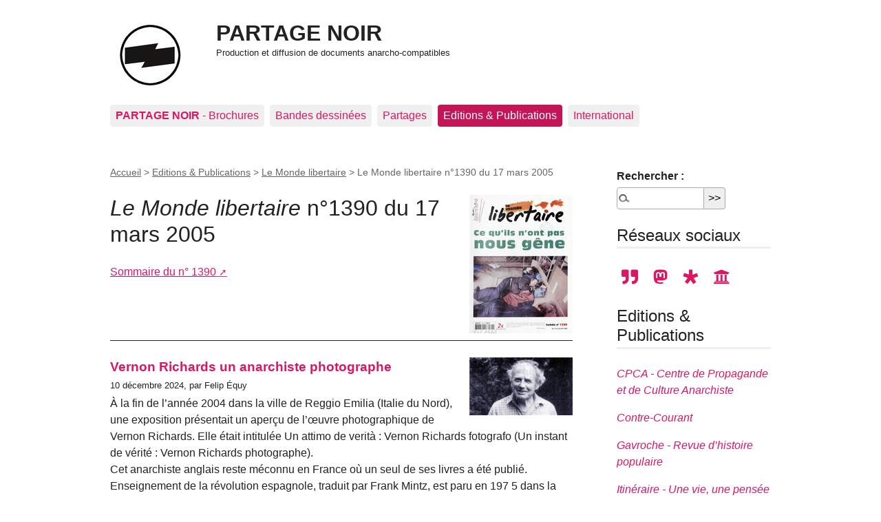

--- FILE ---
content_type: text/html; charset=utf-8
request_url: https://www.partage-noir.fr/-le-monde-libertaire-no1390-du-17-mars-2005-
body_size: 7754
content:

<!DOCTYPE html>
<html dir="ltr" lang="fr" class="ltr fr no-js">
<head>
	<script type='text/javascript'>/*<![CDATA[*/(function(H){H.className=H.className.replace(/\bno-js\b/,'js')})(document.documentElement);/*]]>*/</script>
	<title>Le Monde libertaire n°1390 du 17 mars 2005 - PARTAGE NOIR</title>
	<meta name="description" content=" Sommaire du n&#176; 1390 " />
	<link rel="canonical" href="https://www.partage-noir.fr/-le-monde-libertaire-no1390-du-17-mars-2005-" />
	<meta http-equiv="Content-Type" content="text/html; charset=utf-8" />
<meta name="viewport" content="width=device-width, initial-scale=1" />


<link rel="alternate" type="application/rss+xml" title="Syndiquer tout le site" href="spip.php?page=backend" />

   
<link rel="stylesheet" href="squelettes-dist/css/reset.css?1764928392" type="text/css" />
<link rel="stylesheet" href="squelettes-dist/css/clear.css?1764928392" type="text/css" />
<link rel="stylesheet" href="squelettes-dist/css/font.css?1764928392" type="text/css" />
<link rel="stylesheet" href="squelettes-dist/css/links.css?1764928392" type="text/css" />
<link rel="stylesheet" href="squelettes-dist/css/typo.css?1764928392" type="text/css" />
<link rel="stylesheet" href="squelettes-dist/css/media.css?1764928392" type="text/css" />
<link rel="stylesheet" href="squelettes-dist/css/form.css?1764928392" type="text/css" />

<link rel="stylesheet" href="squelettes-dist/css/layout.css?1764928392" type="text/css" />


<link rel="stylesheet" href="squelettes-dist/css/spip.css?1764928392" type="text/css" />
<script>
var mediabox_settings={"auto_detect":true,"ns":"box","tt_img":true,"sel_g":"#documents_portfolio a[type='image\/jpeg'],#documents_portfolio a[type='image\/png'],#documents_portfolio a[type='image\/gif']","sel_c":".mediabox","str_ssStart":"Diaporama","str_ssStop":"Arr\u00eater","str_cur":"{current}\/{total}","str_prev":"Pr\u00e9c\u00e9dent","str_next":"Suivant","str_close":"Fermer","str_loading":"Chargement\u2026","str_petc":"Taper \u2019Echap\u2019 pour fermer","str_dialTitDef":"Boite de dialogue","str_dialTitMed":"Affichage d\u2019un media","splash_url":"","lity":{"skin":"_simple-dark","maxWidth":"90%","maxHeight":"90%","minWidth":"400px","minHeight":"","slideshow_speed":"2500","opacite":"0.9","defaultCaptionState":"expanded"}};
</script>
<!-- insert_head_css -->
<link rel="stylesheet" href="plugins-dist/mediabox/lib/lity/lity.css?1764929670" type="text/css" media="all" />
<link rel="stylesheet" href="plugins-dist/mediabox/lity/css/lity.mediabox.css?1764929670" type="text/css" media="all" />
<link rel="stylesheet" href="plugins-dist/mediabox/lity/skins/_simple-dark/lity.css?1764929670" type="text/css" media="all" /><link rel='stylesheet' type='text/css' media='all' href='plugins-dist/porte_plume/css/barre_outils.css?1764929672' />
<link rel='stylesheet' type='text/css' media='all' href='local/cache-css/cssdyn-css_barre_outils_icones_css-69b513d5.css?1743096657' />

<link rel="stylesheet" href="plugins/auto/typoenluminee/v4.0.0/css/enluminurestypo.css" type="text/css" media="all" />
<link rel="stylesheet" type="text/css" media="all" href="plugins/auto/fontawesome5-2851d-fontawesome5-5.16.0/fontawesome/css/all.min.css" />
<!-- Debut CS -->
<style type="text/css">
<!--/*--><![CDATA[/*><!--*/
/* Specifie des paires de guillemets sur plusieurs niveaux pour chaque langue */
/* Cf.: http://www.yoyodesign.org/doc/w3c/css2/generate.html#quotes-specify */
q { quotes: '"' '"' "'" "'" }
/* Guillemets selon la langue du texte */
:lang(fr) q { quotes: "\00AB\A0" "\A0\00BB" "\201C" "\201D" "\2018" "\2019"; }
:lang(en) q { quotes: "\201C" "\201D" "\2018" "\2019" }
:lang(es) q { quotes: "\00AB" "\00BB" "\201C" "\201D"; }
:lang(it) q { quotes: "\00AB\A0" "\A0\00BB" "\201C" "\201D"; }
:lang(de) q { quotes: "\00BB" "\00AB" ">" "<" }
:lang(no) q { quotes: "\00AB\A0" "\A0\00BB" "<" ">" }
/* Insere des guillemets avant et apres le contenu d'un element Q */
q:before { content: open-quote; }
q:after { content: close-quote; }
/* IE */
* html q { font-style: italic; }
*+html q { font-style: italic; }
sup, sup.typo_exposants { font-size:78%; font-variant:inherit; line-height:inherit; vertical-align:23%; }
/*]]>*/-->
</style>
<!-- Fin CS -->

<link rel="stylesheet" href="plugins/auto/emb_pdf-f8095-emb_pdf-1.3.0/css/emb_pdf.css" type="text/css" />


<link rel="stylesheet" href="squelettes-dist/css/theme.css?1764928392" type="text/css" />





<script src="prive/javascript/jquery.js?1764928640" type="text/javascript"></script>

<script src="prive/javascript/jquery.form.js?1764928640" type="text/javascript"></script>

<script src="prive/javascript/jquery.autosave.js?1764928640" type="text/javascript"></script>

<script src="prive/javascript/jquery.placeholder-label.js?1764928640" type="text/javascript"></script>

<script src="prive/javascript/ajaxCallback.js?1764928640" type="text/javascript"></script>

<script src="prive/javascript/js.cookie.js?1764928640" type="text/javascript"></script>
<!-- insert_head -->
<script src="plugins-dist/mediabox/lib/lity/lity.js?1764929670" type="text/javascript"></script>
<script src="plugins-dist/mediabox/lity/js/lity.mediabox.js?1764929670" type="text/javascript"></script>
<script src="plugins-dist/mediabox/javascript/spip.mediabox.js?1764929670" type="text/javascript"></script><script type='text/javascript' src='plugins-dist/porte_plume/javascript/jquery.markitup_pour_spip.js?1764929672'></script>
<script type='text/javascript' src='plugins-dist/porte_plume/javascript/jquery.previsu_spip.js?1764929672'></script>
<script type='text/javascript' src='local/cache-js/jsdyn-javascript_porte_plume_start_js-aebb10cc.js?1742377895'></script>
<link rel="shortcut icon" href="local/cache-gd2/3b/20125795b1979063313bd83a0e42b4.ico?1729086874" type="image/x-icon" />
<link rel="apple-touch-icon" sizes="57x57" href="local/cache-gd2/03/9d5c9ed6e25796219fadefa497095d.png?1729086871" />
<link rel="apple-touch-icon" sizes="114x114" href="local/cache-gd2/af/166d120026049d07ac81fe78d01fdc.png?1729086871" />
<link rel="apple-touch-icon" sizes="72x72" href="local/cache-gd2/fa/e6e44a99f24d3ab8721fafd406961d.png?1729086871" />
<link rel="apple-touch-icon" sizes="144x144" href="local/cache-gd2/db/7782b36a652f5b014809ee71693270.png?1729086871" />
<link rel="apple-touch-icon" sizes="60x60" href="local/cache-gd2/92/0b3d31589302a59a33e563f7733740.png?1729086871" />
<link rel="apple-touch-icon" sizes="120x120" href="local/cache-gd2/8f/ae45f3c2adfd2bc239738eed255e89.png?1729086871" />
<link rel="apple-touch-icon" sizes="76x76" href="local/cache-gd2/8e/bc589b250e07eae6791ad637becb50.png?1729086871" />
<link rel="icon" type="image/png" href="local/cache-gd2/f3/d5960e0600bf10bf2238202d0c1225.png?1729086871" sizes="96x96" />
<link rel="icon" type="image/png" href="local/cache-gd2/9d/389978653a32b327aa4095c09167c6.png?1729086871" sizes="16x16" />
<link rel="icon" type="image/png" href="local/cache-gd2/f7/0443f4cea4ec5ff3a260ed78a23ef6.png?1729086871" sizes="32x32" />
<link rel="icon" type="image/png" href="local/cache-gd2/e4/b8f5a2330d04188bb812ab1056f4ac.png?1729086871" sizes="192x192" />
<meta name="msapplication-TileImage" content="local/cache-gd2/af/166d120026049d07ac81fe78d01fdc.png?1729086871" />

<meta name="msapplication-TileColor" content="#171614" />
<meta name="theme-color" content="#171614" />
<!-- Debut CS -->
<script type="text/javascript"><!--
var cs_prive=window.location.pathname.match(/\/ecrire\/$/)!=null;
jQuery.fn.cs_todo=function(){return this.not('.cs_done').addClass('cs_done');};
if(window.jQuery) {
var cs_sel_jQuery='';
var cs_CookiePlugin="prive/javascript/js.cookie.js";
}
// --></script>

<!-- Fin CS -->







<meta name="generator" content="SPIP 4.4.7" />	
	<link rel="alternate" type="application/rss+xml" title="Syndiquer cette rubrique" href="spip.php?page=backend&amp;id_rubrique=277" />
<!-- Plugin Métas + -->
<!-- Dublin Core -->
<link rel="schema.DC" href="https://purl.org/dc/elements/1.1/" />
<link rel="schema.DCTERMS" href="https://purl.org/dc/terms/" />
<meta name="DC.Format" content="text/html" />
<meta name="DC.Type" content="Text" />
<meta name="DC.Language" content="fr" />
<meta name="DC.Title" lang="fr" content="Le Monde libertaire n&#176;1390 du 17 mars 2005 &#8211; PARTAGE NOIR" />
<meta name="DC.Description.Abstract" lang="fr" content="Sommaire du n&#176; 1390" />
<meta name="DC.Date" content="2023-09-29" />
<meta name="DC.Date.Modified" content="2024-10-02" />
<meta name="DC.Identifier" content="https://www.partage-noir.fr/-le-monde-libertaire-no1390-du-17-mars-2005-" />
<meta name="DC.Publisher" content="PARTAGE NOIR" />
<meta name="DC.Source" content="https://www.partage-noir.fr" />

<meta name="DC.Creator" content="PARTAGE NOIR" />





<!-- Open Graph -->
 
<meta property="og:rich_attachment" content="true" />

<meta property="og:site_name" content="PARTAGE NOIR" />
<meta property="og:type" content="article" />
<meta property="og:title" content="Le Monde libertaire n&#176;1390 du 17 mars 2005 &#8211; PARTAGE NOIR" />
<meta property="og:locale" content="fr_FR" />
<meta property="og:url" content="https://www.partage-noir.fr/-le-monde-libertaire-no1390-du-17-mars-2005-" />
<meta property="og:description" content="Sommaire du n&#176; 1390" />

 

<meta property="og:image" content="https://www.partage-noir.fr/local/cache-vignettes/L745xH391/359fd7a24ce0f293590f5780922ed2-2ee0f.jpg" />
<meta property="og:image:width" content="745" />
<meta property="og:image:height" content="391" />
<meta property="og:image:type" content="image/jpeg" />



<meta property="article:published_time" content="2023-09-29" />
<meta property="article:modified_time" content="2024-10-02" />

<meta property="article:author" content="PARTAGE NOIR" />








<!-- Twitter Card -->
<meta name="twitter:card" content="summary_large_image" />
<meta name="twitter:title" content="Le Monde libertaire n&#176;1390 du 17 mars 2005 &#8211; PARTAGE NOIR" />
<meta name="twitter:description" content="Sommaire du n&#176; 1390" />
<meta name="twitter:dnt" content="on" />
<meta name="twitter:url" content="https://www.partage-noir.fr/-le-monde-libertaire-no1390-du-17-mars-2005-" />

<meta name="twitter:image" content="https://www.partage-noir.fr/local/cache-vignettes/L505xH253/36b50b54854a02db0ded279a76e784-2c89d.jpg?1696029363" />
</head>

<body class="pas_surlignable page_rubrique">
<div class="page">

	<header class="clearfix header" role="banner">
	<strong class="h1 spip_logo_site"><a rel="start home" href="https://www.partage-noir.fr/" title="Accueil"><img
	src="local/cache-vignettes/L96xH96/siteon0_copie-8afae.jpg?1742389637" class='spip_logo spip_logo_left' width='96' height='96'
	alt="" />PARTAGE NOIR</a></strong>
	<p id="slogan"><small>Production et diffusion de documents anarcho-compatibles</small></p>
</header>	<nav class="nav clearfix" id="nav" role="navigation">
	<ul>
		
		<li class="nav-item  first"><a href="-brochures-"><b>PARTAGE NOIR</b> - Brochures</a></li>
		
		<li class="nav-item"><a href="-rubrique15-">Bandes dessinées</a></li>
		
		<li class="nav-item"><a href="-partages-noirs-">Partages </a></li>
		
		<li class="nav-item on"><a href="-editions-publications-">Editions &amp; Publications</a></li>
		
		<li class="nav-item  last"><a href="-citations-">International</a></li>
		
	</ul>
</nav>
	<main class="main" role="main">
		
		<div class="wrapper">
		<div class="content" id="content">
			<p class="arbo"><a href="https://www.partage-noir.fr/">Accueil</a> &gt; <a href="-editions-publications-">Editions &amp; Publications</a> &gt; <a href="-le-monde-libertaire-208-">Le Monde libertaire</a> &gt; <strong class="on">Le Monde libertaire n°1390 du 17 mars 2005</strong></p><!--.arbo-->
	
			<div class="cartouche">
				<h1 class="surlignable"><img
	src="local/cache-vignettes/L150xH201/rubon1656-79937.jpg?1714308849" class='spip_logo' width='150' height='201'
	alt="" /> <i>Le Monde libertaire</i> n&#176;1390 du 17 mars 2005</h1>
			</div>
	
			<div class="texte surlignable"><p><a href="https://ml.ficedl.info/spip.php?article2857" class="spip_out" rel="external">Sommaire du n&#176;&nbsp;1390</a></p></div>
	
			
			
			<div class="menu menu_articles">
				<a id='pagination_articles' class='pagination_ancre'></a>
				<ul>
                  
             

					
					<li dir="ltr" class="hentry clearfix text-left">  
                      <hr />
						<strong><a href="vernon-richards-un-anarchiste-photographe"><img
	src="local/cache-vignettes/L150xH84/vernon-8643d.jpg?1695980120" class='spip_logo' width='150' height='84'
	alt="" /> Vernon Richards  un anarchiste photographe </a></strong>
						<br /><small>10 décembre 2024, par  Felip Équy</small>
						<div class="introduction entry-content">
<p>À la fin de l’année 2004 dans la ville de Reggio Emilia (Italie du Nord), une exposition présentait un aperçu de l’œuvre photographique de Vernon Richards. Elle était intitulée Un attimo de verità&nbsp;: Vernon Richards fotografo (Un instant de vérité&nbsp;: Vernon Richards photographe). 
<br class='autobr' />
 Cet anarchiste anglais reste méconnu en France où un seul de ses livres a été publié. Enseignement de la révolution espagnole, traduit par Frank Mintz, est paru en 197 5 dans la collec­tion 10-18 puis a été réédité&nbsp;(…)</p>
</div>
					</li>
					
                    
           


                    
				</ul>
                  

                  
				
			</div>
			
	
	
			
			
			<div class="menu documents_joints" id="documents_joints">
				<h2>Documents joints</h2>
				<ul class="spip">
					
					<li style="list-style-type: none;">
						<a href="IMG/pdf/9de23256-900a-4307-9e56-66a7bc57651f.pdf" type="application/pdf" class="spip_doc pdf"><strong class="titre"><img src='local/cache-vignettes/L50xH67/rubon1656-b8ae8-61c98.jpg?1695919367' width='50' height='67' alt='' class='spip_logo spip_logos spip_logo_left' /><i>Le Monde libertaire</i> n&#176;1390 du 17 mars 2005</strong><br />
						<small class="info_document">(<abbr title="info document PDF" class="ext">PDF</abbr> - <span>19.4 Mio</span>)</small></a>
						
					</li>
					
				</ul>
			</div><!--#documents_joints-->
			
              
              
              
              
              
              
              
              
              
              
              
              
              
              
              
              
              
              
	
			
	
		</div><!--.content-->
		</div><!--.wrapper-->
	
		<aside class="aside" role="complementary">
          
          	<div class="formulaire_spip formulaire_recherche" id="formulaire_recherche">
<form action="spip.php?page=recherche" method="get"><div class="editer-groupe">
	<input name="page" value="recherche" type="hidden"
>
	
	<label for="recherche">Rechercher :</label>
	<input type="search" class="search text" size="10" name="recherche" id="recherche" accesskey="4" autocapitalize="off" autocorrect="off"
	/><input type="submit" class="btn submit" value="&gt;&gt;" title="Rechercher" />
</div></form>
</div>
          
		<div class="menu">
				<h2>Réseaux sociaux</h2>
				<ul>
				
	<li style="font-size:1.5em;">  
  <a class="list-group-item" href="https://seenthis.net/people/partagenoir" style="padding:0 0.3em;"><i class="fa-quote-right fas"  aria-hidden="true"></i></a>
  <a class="list-group-item" href="https://mamot.fr/@partagenoir" style="padding:0 0.3em;"><i class=" fa-mastodon fab" aria-hidden="true"></i></a>
  <a class="list-group-item" href="https://diaspora-fr.org/people/8dc091e00924013a5ace7a0e1fe011af" style="padding:0 0.3em;"><i class=" fa-diaspora fab" aria-hidden="true"></i></a>
  <a class="list-group-item" href="https://archive.org/details/@partage-noir?sort=title" style="padding:0 0.3em;"><i class="fa-university fas" aria-hidden="true"></i></a>
</li>
				
				</ul>
			</div>
		
		
			<div class="menu menu_rubriques">
	<h2>Editions &amp; Publications</h2>
	<ul>
	
		<li>
			<a href="-cpca-centre-de-propagande-et-de-culture-anarchiste-"><i> CPCA - Centre de Propagande et de Culture Anarchiste</i></a>
			
		</li>
	
		<li>
			<a href="-contre-courant-"><i>Contre-Courant </i></a>
			
		</li>
	
		<li>
			<a href="-gavroche-revue-d-histoire-populaire-127-"><i>Gavroche - Revue d&#8217;histoire populaire</i> </a>
			
		</li>
	
		<li>
			<a href="-itineraire-une-vie-une-pensee-131-"><i>Itinéraire - Une vie, une pensée</i></a>
			
		</li>
	
		<li>
			<a href="-l-idee-anarchiste-"><i>L&#8217;idée anarchiste</i></a>
			
		</li>
	
		<li>
			<a href="-le-libertaire-319-"><i>le libertaire</i></a>
			
		</li>
	
		<li>
			<a href="-le-reveil-communiste-anarchiste-"><i>Le Réveil </i></a>
			
		</li>
	
		<li>
			<a href="-les-hommes-du-jour-374-"><i>Les Hommes du jour</i></a>
			
		</li>
	
		<li>
			<a href="-les-temps-maudits-413-"><i>Les Temps maudits</i></a>
			
		</li>
	
		<li>
			<a href="-liberte-"><i>Liberté</i></a>
			
		</li>
	
		<li>
			<a href="-plus-loin-"><i>Plus Loin</i></a>
			
		</li>
	
		<li>
			<a href="-soleil-noir-"><i>Soleil Noir</i></a>
			
		</li>
	
		<li>
			<a href="-terre-libre-"><i>Terre libre</i></a>
			
		</li>
	
		<li>
			<a href="-sortir-de-l-etat-gustav-landauer-">Acrata - Bibliothèque anarchiste</a>
			
		</li>
	
		<li>
			<a href="-agora-">Agora</a>
			
		</li>
	
		<li>
			<a href="-anarchisme-et-non-violence-191-">Anarchisme et Non-Violence </a>
			
		</li>
	
		<li>
			<a href="-cahiers-de-l-humanisme-libertaire-">Cahiers de l&#8217;humanisme libertaire</a>
			
		</li>
	
		<li>
			<a href="-chroniques-libertaires-228-">Chroniques libertaires</a>
			
		</li>
	
		<li>
			<a href="-espoir-cnt-ait-259-">Espoir - CNT AIT</a>
			
		</li>
	
		<li>
			<a href="-federation-internationale-syndicaliste-revolutionnaire-">Fédération internationale syndicaliste révolutionnaire</a>
			
		</li>
	
		<li>
			<a href="-interrogations-">Interrogations</a>
			
		</li>
	
		<li>
			<a href="-iztok-340-">Iztok</a>
			
		</li>
	
		<li>
			<a href="-la-conquete-du-pain-">La Conquête du pain</a>
			
		</li>
	
		<li>
			<a href="-la-publication-sociale-256-">La Publication sociale</a>
			
		</li>
	
		<li>
			<a href="-la-revolution-proletarienne-revue-syndicaliste-revolutionnaire-">la Révolution prolétarienne - Revue syndicaliste révolutionnaire</a>
			
		</li>
	
		<li>
			<a href="-le-combat-syndicaliste-">Le Combat Syndicaliste</a>
			
		</li>
	
		<li>
			<a href="-le-communisme-revolutionnaire-projet-pour-une-entente-et-pour-l-416-">Le Communisme révolutionnaire, projet pour une entente et pour l&#8217;action commune des socialistes révolutionnaires et communistes anarchistes</a>
			
		</li>
	
		<li>
			<a href="-le-flambeau-1927-1933-">Le Flambeau (1927-1933)</a>
			
		</li>
	
		<li>
			<a href="-le-monde-libertaire-208-" class="on">Le Monde libertaire</a>
			
			<ul>
				 
				<li><a href="-le-monde-libertaire-no8-mai-1954-"><i>Le Monde Libertaire</i> n&#176;8 - Mai 1954</a>	</li>
				 
				<li><a href="-le-monde-libertaire-no39-juin-1958-265-"><i>Le Monde Libertaire</i> n&#176;39 - Juin 1958</a>	</li>
				 
				<li><a href="-le-monde-libertaire-no63-octobre-1960-"><i>Le Monde Libertaire</i> n&#176;63 - Octobre 1960</a>	</li>
				 
				<li><a href="-le-monde-libertaire-no65-decembre-1960-"><i>Le Monde Libertaire</i> n&#176;65 - Décembre 1960</a>	</li>
				 
				<li><a href="-le-monde-libertaire-no123-juin-1966-"><i>Le&nbsp;Monde&nbsp;Libertaire</i> n&#176;123 - Juin 1966</a>	</li>
				 
				<li><a href="-le-monde-libertaire-no144-septembre-octobre-1968-"><i>Le Monde libertaire</i> n&#176;144 - Septembre-Octobre 1968</a>	</li>
				 
				<li><a href="-le-monde-libertaire-no382-du-1er-janvier-1981-"><i>Le Monde libertaire</i> n&#176;382 du 1<sup class="typo_exposants">er</sup> janvier 1981</a>	</li>
				 
				<li><a href="-le-monde-libertaire-no383-du-8-janvier-1981-"><i>Le Monde libertaire</i> n&#176;383 du 8 janvier 1981</a>	</li>
				 
				<li><a href="-le-monde-libertaire-no388-du-12-fevrier-1981-"><i>Le Monde Libertaire</i> n&#176;388 du 12 Février 1981</a>	</li>
				 
				<li><a href="-le-monde-libertaire-no389-du-19-fevrier-1981-"><i>Le Monde Libertaire</i> n&#176;389 du 19 Février 1981</a>	</li>
				 
				<li><a href="-le-monde-libertaire-no417-du-5-novembre-1960-218-"><i>Le Monde Libertaire</i> n&#176;417 du 5 Novembre 1960</a>	</li>
				 
				<li><a href="-le-monde-libertaire-no452-du-8-juillet-1982-"><i>Le Monde libertaire</i> n&#176;452 du 8 juillet 1982</a>	</li>
				 
				<li><a href="-le-monde-libertaire-no511-du-29-decembre-1983-"><i>Le Monde libertaire</i> n&#176;511 du 29 décembre 1983</a>	</li>
				 
				<li><a href="-le-monde-libertaire-no512-du-5-janvier-1984-"><i>Le Monde libertaire</i> n&#176;512 du 5 janvier 1984</a>	</li>
				 
				<li><a href="-le-monde-libertaire-no516-du-2-fevrier-1984-"><i>Le Monde libertaire</i> n&#176;516 du 2 février  1984</a>	</li>
				 
				<li><a href="-le-monde-libertaire-no555-decembre-1984-"><i>Le Monde Libertaire</i> n&#176;555 - Décembre 1984</a>	</li>
				 
				<li><a href="-le-monde-libertaire-no556-3-janvier-1985-"><i>Le Monde Libertaire</i> n&#176;556 - 3 janvier 1985</a>	</li>
				 
				<li><a href="-le-monde-libertaire-no-640-du-4-decembre-1986-"><i>Le Monde libertaire</i> n&#176;&nbsp;640 du 4 décembre 1986</a>	</li>
				 
				<li><a href="-le-monde-libertaire-no-684-du-3-decembre-1987-"><i>Le Monde libertaire</i> n&#176;&nbsp;684 du  3 décembre 1987</a>	</li>
				 
				<li><a href="-le-monde-libertaire-no706-du-5-mai-1988-"><i>Le Monde libertaire</i> n&#176;706 du 5 mai 1988</a>	</li>
				 
				<li><a href="-le-monde-libertaire-no712-du-16-mai-1988-"><i>Le Monde libertaire</i> n&#176;712 du 16 mai 1988</a>	</li>
				 
				<li><a href="-le-monde-libertaire-no708-du-19-mai-1988-"><i>Le Monde libertaire</i> n&#176;708 du 19 mai 1988</a>	</li>
				 
				<li><a href="-le-monde-libertaire-no1045-du-5-juin-1996-"><i>Le Monde libertaire</i> n&#176;1045 du 5 juin 1996</a>	</li>
				 
				<li><a href="-le-monde-libertaire-no1073-du-27-fevrier-1997-"><i>Le Monde libertaire</i> n&#176;1073 du 27 février 1997</a>	</li>
				 
				<li><a href="-le-monde-libertaire-no1074-du-6-mars-1997-"><i>Le Monde libertaire</i> n&#176;1074 du 6 mars 1997</a>	</li>
				 
				<li><a href="-le-monde-libertaire-no1121-du-30-avril-1998-"><i>Le Monde libertaire</i> n&#176;1121 du 30 avril 1998</a>	</li>
				 
				<li><a href="-le-monde-libertaire-no1190-du-27-janvier-200-"><i>Le Monde libertaire</i> n&#176;1190 du 27 janvier 2000</a>	</li>
				 
				<li><a href="-le-monde-libertaire-no1191-du-3-fevrier-2000-"><i>Le Monde libertaire</i> n&#176;1191 du 3 février 2000</a>	</li>
				 
				<li><a href="-le-monde-libertaire-no1201-du-13-avril-2000-"><i>Le Monde libertaire</i> n&#176;1201 du 13 avril 2000</a>	</li>
				 
				<li><a href="-le-monde-libertaire-hors-serie-no25-du-8-juillet-au-8-septembre-"><i>Le Monde libertaire</i> Hors-série  n&#176;25  du 8 juillet au 8 septembre 2004</a>	</li>
				 
				<li><a href="-le-monde-libertaire-no1390-du-17-mars-2005-" class="on"><i>Le Monde libertaire</i> n&#176;1390 du 17 mars 2005</a>	</li>
				 
				<li><a href="-le-monde-libertaire-no1393-du-7-au-13-avril-2005-"><i>Le Monde libertaire</i> n&#176;1393 du 7 au 13 avril 2005</a>	</li>
				 
				<li><a href="-le-monde-libertaire-no1443-du-15-au-21-juin-2006-"><i>Le Monde libertaire</i> n&#176;1443 du 15 au 21 juin 2006</a>	</li>
				 
				<li><a href="-le-monde-libertaire-hors-serie-no35-du-10-juillet-au-3-septembre-"><i>Le Monde libertaire</i> hors-série n&#176;35 du 10 juillet au 3 septembre 2008</a>	</li>
				
			</ul>
			
		</li>
	
		<li>
			<a href="-le-semeur-contre-tous-les-tyrans-1923-1936-">Le Semeur contre tous les tyrans (1923-1936)</a>
			
		</li>
	
		<li>
			<a href="-les-brochures-du-groupe-de-lectures-du-cira-">Les brochures et bulletins du CIRA de Lausanne</a>
			
		</li>
	
		<li>
			<a href="-anarchisme-et-non-violence-">Noir &amp; Rouge</a>
			
		</li>
	
		<li>
			<a href="-quelque-part-en-suisse-">Quelque part en Suisse</a>
			
		</li>
	
		<li>
			<a href="-recherches-libertaires-">Recherches Libertaires</a>
			
		</li>
	
		<li>
			<a href="-ruptures-">Ruptures</a>
			
		</li>
	
		<li>
			<a href="-interrogations-200-">Spartacus</a>
			
		</li>
	
		<li>
			<a href="-volonte-anarchiste-">Volonté anarchiste</a>
			
		</li>
	

	</ul>
</div>			
			
	
			
			
	
			
			
	
			
			
			
		</aside><!--.aside-->
	</main><!--.main-->

	<footer class="footer clearfix" role="contentinfo">
	<p class="colophon">
		 2000 - 2026 PARTAGE NOIR
		<br /><a rel="contents" href="spip.php?page=plan" class="first">Plan du site</a>
		  | <a href="spip.php?page=login&amp;url=-le-monde-libertaire-no1390-du-17-mars-2005-" rel="nofollow" class='login_modal'>Se connecter</a> |
		<a rel="nofollow" href="spip.php?page=contact">Contact</a> |
		<a href="spip.php?page=backend" rel="alternate" title="Syndiquer tout le site" class="last">RSS&nbsp;2.0</a>
	</p>
	<small class="generator"><a href="https://www.spip.net/" rel="generator" title="Site réalisé avec SPIP" class="generator spip_out"><svg class='SPIP' viewBox="0 -1 200 154" xmlns="http://www.w3.org/2000/svg" width="60" height="40" focusable='false' aria-hidden='true'>
  <path class="letter_s" d="M85.9 108c-6.2-24.8-32-22.2-36.1-38.9-2.9-11.8 5-20.8 16.8-23.8A22.1 22.1 0 0188.4 52l.1.1.5.6.3.4.3.5.1.1c1.1 1.4 1.7 2.4 2.6 2.2.8-.2 1.2-2 1.4-3.3a46.9 46.9 0 00-58-51.4A47.4 47.4 0 001.4 58.3c8.3 33.9 40.2 39.6 57.5 48.2a14 14 0 01-2.7 26.3H56l-.7.2c-1.5.4-1.9.2-1.9.8 0 .4 1 .9 1.6 1.2a23 23 0 0030.9-27z" fill="currentColor"/>
  <path class="letter_p letter_p1" d="M132.6 116.6c3.9-19.2-12.6-19.2-18.7-18.3l-1.6.3c-5 .8-5.7 1-6.8.6a3 3 0 01-.8-.4l-.7-.5c-1.6-.9-3.5-.7-3.5-.7h-.3.1c-1.2 0-2.5 1-2.7 2.2l-15.5 49.8s-1 2.8 2 2.8h.9s7.9.7 11.9-10.7l10.6-34.8h4c9.2-.2 10.4 10.9 5.4 18.5-2.9 4.4-5.7 5.5-8.7 6.7l-2.5.8s-2.6.5-2.6 1.4c0 .7.9 1.2 2 1.5 1.4.2 3 .4 4.7.4 7.6 0 20.7-5.6 22.8-19.4.1-.6-.1.5 0-.2" fill="currentColor"/>
  <path class="letter_i" d="M154 97.8h-1.7c-2.5 0-4.2.7-5.4 1.4l-.3.2c-2 1.3-2.8 3.6-2.8 3.6l-10 32c-.3 1.2.5 2.2 1.8 2.2h6.6c1.2 0 2.5-1 2.7-2.2l10.9-35c.2-1.3-.6-2.2-1.8-2.2" fill="currentColor"/>
  <path class="letter_i letter_i_dot" d="M148 94h7.3c2.1-.2 3.2-2.5 3.1-3.6 0-1.1-1.1-2-3.4-2-2.3.1-7 1.4-7.2 5.2l.2.4" fill="currentColor"/>
  <path class="letter_p letter_p2" d="M199.4 116.6c3.9-19.2-12.6-19.2-18.7-18.3l-1.6.3c-5 .8-5.7 1-6.8.6a3 3 0 01-.8-.4l-.7-.5c-1.6-.9-3.5-.7-3.5-.7h-.3.1c-1.2 0-2.5 1-2.7 2.2l-15.5 49.8s-1 2.8 2 2.8h.9s7.9.7 11.9-10.7l9.6-31.7c-1.6-.5-2.6-1-3.5-1.6-2-1.4-2.1-2.8-.6-2.3 1.4.5 3.1.9 9.2.8 9.2-.2 10.4 10.9 5.4 18.5-2.9 4.4-5.7 5.5-8.7 6.7l-2.5.8s-2.6.5-2.6 1.4c0 .7.9 1.2 2 1.5 1.4.2 3 .4 4.7.4 7.6 0 20.7-5.6 22.8-19.4 0-.6-.2.5-.1-.2" fill="currentColor"/>
</svg>
</a></small>
</footer>
</div><!--.page-->
</body>
</html>

